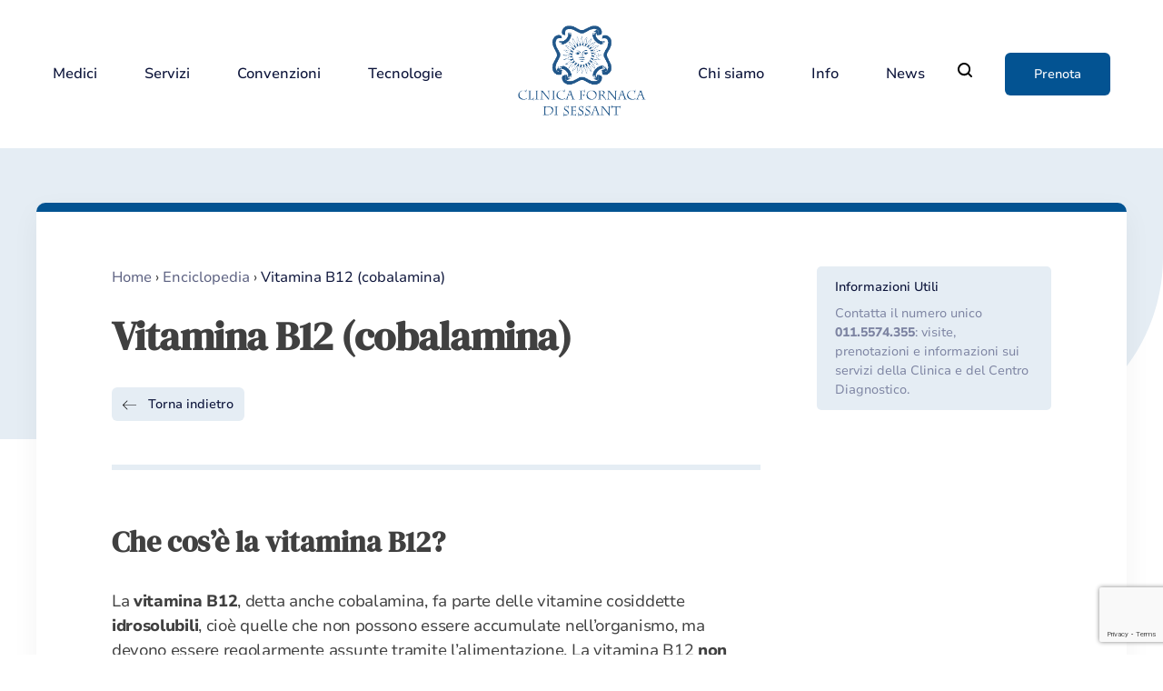

--- FILE ---
content_type: text/html; charset=utf-8
request_url: https://www.google.com/recaptcha/api2/anchor?ar=1&k=6LfugMgUAAAAADNgV0lW83c0Q8sEYeGPx9CrH0r6&co=aHR0cHM6Ly93d3cuY2xpbmljYWZvcm5hY2EuaXQ6NDQz&hl=en&v=N67nZn4AqZkNcbeMu4prBgzg&size=invisible&anchor-ms=20000&execute-ms=30000&cb=5ce0ti3bf3zz
body_size: 48794
content:
<!DOCTYPE HTML><html dir="ltr" lang="en"><head><meta http-equiv="Content-Type" content="text/html; charset=UTF-8">
<meta http-equiv="X-UA-Compatible" content="IE=edge">
<title>reCAPTCHA</title>
<style type="text/css">
/* cyrillic-ext */
@font-face {
  font-family: 'Roboto';
  font-style: normal;
  font-weight: 400;
  font-stretch: 100%;
  src: url(//fonts.gstatic.com/s/roboto/v48/KFO7CnqEu92Fr1ME7kSn66aGLdTylUAMa3GUBHMdazTgWw.woff2) format('woff2');
  unicode-range: U+0460-052F, U+1C80-1C8A, U+20B4, U+2DE0-2DFF, U+A640-A69F, U+FE2E-FE2F;
}
/* cyrillic */
@font-face {
  font-family: 'Roboto';
  font-style: normal;
  font-weight: 400;
  font-stretch: 100%;
  src: url(//fonts.gstatic.com/s/roboto/v48/KFO7CnqEu92Fr1ME7kSn66aGLdTylUAMa3iUBHMdazTgWw.woff2) format('woff2');
  unicode-range: U+0301, U+0400-045F, U+0490-0491, U+04B0-04B1, U+2116;
}
/* greek-ext */
@font-face {
  font-family: 'Roboto';
  font-style: normal;
  font-weight: 400;
  font-stretch: 100%;
  src: url(//fonts.gstatic.com/s/roboto/v48/KFO7CnqEu92Fr1ME7kSn66aGLdTylUAMa3CUBHMdazTgWw.woff2) format('woff2');
  unicode-range: U+1F00-1FFF;
}
/* greek */
@font-face {
  font-family: 'Roboto';
  font-style: normal;
  font-weight: 400;
  font-stretch: 100%;
  src: url(//fonts.gstatic.com/s/roboto/v48/KFO7CnqEu92Fr1ME7kSn66aGLdTylUAMa3-UBHMdazTgWw.woff2) format('woff2');
  unicode-range: U+0370-0377, U+037A-037F, U+0384-038A, U+038C, U+038E-03A1, U+03A3-03FF;
}
/* math */
@font-face {
  font-family: 'Roboto';
  font-style: normal;
  font-weight: 400;
  font-stretch: 100%;
  src: url(//fonts.gstatic.com/s/roboto/v48/KFO7CnqEu92Fr1ME7kSn66aGLdTylUAMawCUBHMdazTgWw.woff2) format('woff2');
  unicode-range: U+0302-0303, U+0305, U+0307-0308, U+0310, U+0312, U+0315, U+031A, U+0326-0327, U+032C, U+032F-0330, U+0332-0333, U+0338, U+033A, U+0346, U+034D, U+0391-03A1, U+03A3-03A9, U+03B1-03C9, U+03D1, U+03D5-03D6, U+03F0-03F1, U+03F4-03F5, U+2016-2017, U+2034-2038, U+203C, U+2040, U+2043, U+2047, U+2050, U+2057, U+205F, U+2070-2071, U+2074-208E, U+2090-209C, U+20D0-20DC, U+20E1, U+20E5-20EF, U+2100-2112, U+2114-2115, U+2117-2121, U+2123-214F, U+2190, U+2192, U+2194-21AE, U+21B0-21E5, U+21F1-21F2, U+21F4-2211, U+2213-2214, U+2216-22FF, U+2308-230B, U+2310, U+2319, U+231C-2321, U+2336-237A, U+237C, U+2395, U+239B-23B7, U+23D0, U+23DC-23E1, U+2474-2475, U+25AF, U+25B3, U+25B7, U+25BD, U+25C1, U+25CA, U+25CC, U+25FB, U+266D-266F, U+27C0-27FF, U+2900-2AFF, U+2B0E-2B11, U+2B30-2B4C, U+2BFE, U+3030, U+FF5B, U+FF5D, U+1D400-1D7FF, U+1EE00-1EEFF;
}
/* symbols */
@font-face {
  font-family: 'Roboto';
  font-style: normal;
  font-weight: 400;
  font-stretch: 100%;
  src: url(//fonts.gstatic.com/s/roboto/v48/KFO7CnqEu92Fr1ME7kSn66aGLdTylUAMaxKUBHMdazTgWw.woff2) format('woff2');
  unicode-range: U+0001-000C, U+000E-001F, U+007F-009F, U+20DD-20E0, U+20E2-20E4, U+2150-218F, U+2190, U+2192, U+2194-2199, U+21AF, U+21E6-21F0, U+21F3, U+2218-2219, U+2299, U+22C4-22C6, U+2300-243F, U+2440-244A, U+2460-24FF, U+25A0-27BF, U+2800-28FF, U+2921-2922, U+2981, U+29BF, U+29EB, U+2B00-2BFF, U+4DC0-4DFF, U+FFF9-FFFB, U+10140-1018E, U+10190-1019C, U+101A0, U+101D0-101FD, U+102E0-102FB, U+10E60-10E7E, U+1D2C0-1D2D3, U+1D2E0-1D37F, U+1F000-1F0FF, U+1F100-1F1AD, U+1F1E6-1F1FF, U+1F30D-1F30F, U+1F315, U+1F31C, U+1F31E, U+1F320-1F32C, U+1F336, U+1F378, U+1F37D, U+1F382, U+1F393-1F39F, U+1F3A7-1F3A8, U+1F3AC-1F3AF, U+1F3C2, U+1F3C4-1F3C6, U+1F3CA-1F3CE, U+1F3D4-1F3E0, U+1F3ED, U+1F3F1-1F3F3, U+1F3F5-1F3F7, U+1F408, U+1F415, U+1F41F, U+1F426, U+1F43F, U+1F441-1F442, U+1F444, U+1F446-1F449, U+1F44C-1F44E, U+1F453, U+1F46A, U+1F47D, U+1F4A3, U+1F4B0, U+1F4B3, U+1F4B9, U+1F4BB, U+1F4BF, U+1F4C8-1F4CB, U+1F4D6, U+1F4DA, U+1F4DF, U+1F4E3-1F4E6, U+1F4EA-1F4ED, U+1F4F7, U+1F4F9-1F4FB, U+1F4FD-1F4FE, U+1F503, U+1F507-1F50B, U+1F50D, U+1F512-1F513, U+1F53E-1F54A, U+1F54F-1F5FA, U+1F610, U+1F650-1F67F, U+1F687, U+1F68D, U+1F691, U+1F694, U+1F698, U+1F6AD, U+1F6B2, U+1F6B9-1F6BA, U+1F6BC, U+1F6C6-1F6CF, U+1F6D3-1F6D7, U+1F6E0-1F6EA, U+1F6F0-1F6F3, U+1F6F7-1F6FC, U+1F700-1F7FF, U+1F800-1F80B, U+1F810-1F847, U+1F850-1F859, U+1F860-1F887, U+1F890-1F8AD, U+1F8B0-1F8BB, U+1F8C0-1F8C1, U+1F900-1F90B, U+1F93B, U+1F946, U+1F984, U+1F996, U+1F9E9, U+1FA00-1FA6F, U+1FA70-1FA7C, U+1FA80-1FA89, U+1FA8F-1FAC6, U+1FACE-1FADC, U+1FADF-1FAE9, U+1FAF0-1FAF8, U+1FB00-1FBFF;
}
/* vietnamese */
@font-face {
  font-family: 'Roboto';
  font-style: normal;
  font-weight: 400;
  font-stretch: 100%;
  src: url(//fonts.gstatic.com/s/roboto/v48/KFO7CnqEu92Fr1ME7kSn66aGLdTylUAMa3OUBHMdazTgWw.woff2) format('woff2');
  unicode-range: U+0102-0103, U+0110-0111, U+0128-0129, U+0168-0169, U+01A0-01A1, U+01AF-01B0, U+0300-0301, U+0303-0304, U+0308-0309, U+0323, U+0329, U+1EA0-1EF9, U+20AB;
}
/* latin-ext */
@font-face {
  font-family: 'Roboto';
  font-style: normal;
  font-weight: 400;
  font-stretch: 100%;
  src: url(//fonts.gstatic.com/s/roboto/v48/KFO7CnqEu92Fr1ME7kSn66aGLdTylUAMa3KUBHMdazTgWw.woff2) format('woff2');
  unicode-range: U+0100-02BA, U+02BD-02C5, U+02C7-02CC, U+02CE-02D7, U+02DD-02FF, U+0304, U+0308, U+0329, U+1D00-1DBF, U+1E00-1E9F, U+1EF2-1EFF, U+2020, U+20A0-20AB, U+20AD-20C0, U+2113, U+2C60-2C7F, U+A720-A7FF;
}
/* latin */
@font-face {
  font-family: 'Roboto';
  font-style: normal;
  font-weight: 400;
  font-stretch: 100%;
  src: url(//fonts.gstatic.com/s/roboto/v48/KFO7CnqEu92Fr1ME7kSn66aGLdTylUAMa3yUBHMdazQ.woff2) format('woff2');
  unicode-range: U+0000-00FF, U+0131, U+0152-0153, U+02BB-02BC, U+02C6, U+02DA, U+02DC, U+0304, U+0308, U+0329, U+2000-206F, U+20AC, U+2122, U+2191, U+2193, U+2212, U+2215, U+FEFF, U+FFFD;
}
/* cyrillic-ext */
@font-face {
  font-family: 'Roboto';
  font-style: normal;
  font-weight: 500;
  font-stretch: 100%;
  src: url(//fonts.gstatic.com/s/roboto/v48/KFO7CnqEu92Fr1ME7kSn66aGLdTylUAMa3GUBHMdazTgWw.woff2) format('woff2');
  unicode-range: U+0460-052F, U+1C80-1C8A, U+20B4, U+2DE0-2DFF, U+A640-A69F, U+FE2E-FE2F;
}
/* cyrillic */
@font-face {
  font-family: 'Roboto';
  font-style: normal;
  font-weight: 500;
  font-stretch: 100%;
  src: url(//fonts.gstatic.com/s/roboto/v48/KFO7CnqEu92Fr1ME7kSn66aGLdTylUAMa3iUBHMdazTgWw.woff2) format('woff2');
  unicode-range: U+0301, U+0400-045F, U+0490-0491, U+04B0-04B1, U+2116;
}
/* greek-ext */
@font-face {
  font-family: 'Roboto';
  font-style: normal;
  font-weight: 500;
  font-stretch: 100%;
  src: url(//fonts.gstatic.com/s/roboto/v48/KFO7CnqEu92Fr1ME7kSn66aGLdTylUAMa3CUBHMdazTgWw.woff2) format('woff2');
  unicode-range: U+1F00-1FFF;
}
/* greek */
@font-face {
  font-family: 'Roboto';
  font-style: normal;
  font-weight: 500;
  font-stretch: 100%;
  src: url(//fonts.gstatic.com/s/roboto/v48/KFO7CnqEu92Fr1ME7kSn66aGLdTylUAMa3-UBHMdazTgWw.woff2) format('woff2');
  unicode-range: U+0370-0377, U+037A-037F, U+0384-038A, U+038C, U+038E-03A1, U+03A3-03FF;
}
/* math */
@font-face {
  font-family: 'Roboto';
  font-style: normal;
  font-weight: 500;
  font-stretch: 100%;
  src: url(//fonts.gstatic.com/s/roboto/v48/KFO7CnqEu92Fr1ME7kSn66aGLdTylUAMawCUBHMdazTgWw.woff2) format('woff2');
  unicode-range: U+0302-0303, U+0305, U+0307-0308, U+0310, U+0312, U+0315, U+031A, U+0326-0327, U+032C, U+032F-0330, U+0332-0333, U+0338, U+033A, U+0346, U+034D, U+0391-03A1, U+03A3-03A9, U+03B1-03C9, U+03D1, U+03D5-03D6, U+03F0-03F1, U+03F4-03F5, U+2016-2017, U+2034-2038, U+203C, U+2040, U+2043, U+2047, U+2050, U+2057, U+205F, U+2070-2071, U+2074-208E, U+2090-209C, U+20D0-20DC, U+20E1, U+20E5-20EF, U+2100-2112, U+2114-2115, U+2117-2121, U+2123-214F, U+2190, U+2192, U+2194-21AE, U+21B0-21E5, U+21F1-21F2, U+21F4-2211, U+2213-2214, U+2216-22FF, U+2308-230B, U+2310, U+2319, U+231C-2321, U+2336-237A, U+237C, U+2395, U+239B-23B7, U+23D0, U+23DC-23E1, U+2474-2475, U+25AF, U+25B3, U+25B7, U+25BD, U+25C1, U+25CA, U+25CC, U+25FB, U+266D-266F, U+27C0-27FF, U+2900-2AFF, U+2B0E-2B11, U+2B30-2B4C, U+2BFE, U+3030, U+FF5B, U+FF5D, U+1D400-1D7FF, U+1EE00-1EEFF;
}
/* symbols */
@font-face {
  font-family: 'Roboto';
  font-style: normal;
  font-weight: 500;
  font-stretch: 100%;
  src: url(//fonts.gstatic.com/s/roboto/v48/KFO7CnqEu92Fr1ME7kSn66aGLdTylUAMaxKUBHMdazTgWw.woff2) format('woff2');
  unicode-range: U+0001-000C, U+000E-001F, U+007F-009F, U+20DD-20E0, U+20E2-20E4, U+2150-218F, U+2190, U+2192, U+2194-2199, U+21AF, U+21E6-21F0, U+21F3, U+2218-2219, U+2299, U+22C4-22C6, U+2300-243F, U+2440-244A, U+2460-24FF, U+25A0-27BF, U+2800-28FF, U+2921-2922, U+2981, U+29BF, U+29EB, U+2B00-2BFF, U+4DC0-4DFF, U+FFF9-FFFB, U+10140-1018E, U+10190-1019C, U+101A0, U+101D0-101FD, U+102E0-102FB, U+10E60-10E7E, U+1D2C0-1D2D3, U+1D2E0-1D37F, U+1F000-1F0FF, U+1F100-1F1AD, U+1F1E6-1F1FF, U+1F30D-1F30F, U+1F315, U+1F31C, U+1F31E, U+1F320-1F32C, U+1F336, U+1F378, U+1F37D, U+1F382, U+1F393-1F39F, U+1F3A7-1F3A8, U+1F3AC-1F3AF, U+1F3C2, U+1F3C4-1F3C6, U+1F3CA-1F3CE, U+1F3D4-1F3E0, U+1F3ED, U+1F3F1-1F3F3, U+1F3F5-1F3F7, U+1F408, U+1F415, U+1F41F, U+1F426, U+1F43F, U+1F441-1F442, U+1F444, U+1F446-1F449, U+1F44C-1F44E, U+1F453, U+1F46A, U+1F47D, U+1F4A3, U+1F4B0, U+1F4B3, U+1F4B9, U+1F4BB, U+1F4BF, U+1F4C8-1F4CB, U+1F4D6, U+1F4DA, U+1F4DF, U+1F4E3-1F4E6, U+1F4EA-1F4ED, U+1F4F7, U+1F4F9-1F4FB, U+1F4FD-1F4FE, U+1F503, U+1F507-1F50B, U+1F50D, U+1F512-1F513, U+1F53E-1F54A, U+1F54F-1F5FA, U+1F610, U+1F650-1F67F, U+1F687, U+1F68D, U+1F691, U+1F694, U+1F698, U+1F6AD, U+1F6B2, U+1F6B9-1F6BA, U+1F6BC, U+1F6C6-1F6CF, U+1F6D3-1F6D7, U+1F6E0-1F6EA, U+1F6F0-1F6F3, U+1F6F7-1F6FC, U+1F700-1F7FF, U+1F800-1F80B, U+1F810-1F847, U+1F850-1F859, U+1F860-1F887, U+1F890-1F8AD, U+1F8B0-1F8BB, U+1F8C0-1F8C1, U+1F900-1F90B, U+1F93B, U+1F946, U+1F984, U+1F996, U+1F9E9, U+1FA00-1FA6F, U+1FA70-1FA7C, U+1FA80-1FA89, U+1FA8F-1FAC6, U+1FACE-1FADC, U+1FADF-1FAE9, U+1FAF0-1FAF8, U+1FB00-1FBFF;
}
/* vietnamese */
@font-face {
  font-family: 'Roboto';
  font-style: normal;
  font-weight: 500;
  font-stretch: 100%;
  src: url(//fonts.gstatic.com/s/roboto/v48/KFO7CnqEu92Fr1ME7kSn66aGLdTylUAMa3OUBHMdazTgWw.woff2) format('woff2');
  unicode-range: U+0102-0103, U+0110-0111, U+0128-0129, U+0168-0169, U+01A0-01A1, U+01AF-01B0, U+0300-0301, U+0303-0304, U+0308-0309, U+0323, U+0329, U+1EA0-1EF9, U+20AB;
}
/* latin-ext */
@font-face {
  font-family: 'Roboto';
  font-style: normal;
  font-weight: 500;
  font-stretch: 100%;
  src: url(//fonts.gstatic.com/s/roboto/v48/KFO7CnqEu92Fr1ME7kSn66aGLdTylUAMa3KUBHMdazTgWw.woff2) format('woff2');
  unicode-range: U+0100-02BA, U+02BD-02C5, U+02C7-02CC, U+02CE-02D7, U+02DD-02FF, U+0304, U+0308, U+0329, U+1D00-1DBF, U+1E00-1E9F, U+1EF2-1EFF, U+2020, U+20A0-20AB, U+20AD-20C0, U+2113, U+2C60-2C7F, U+A720-A7FF;
}
/* latin */
@font-face {
  font-family: 'Roboto';
  font-style: normal;
  font-weight: 500;
  font-stretch: 100%;
  src: url(//fonts.gstatic.com/s/roboto/v48/KFO7CnqEu92Fr1ME7kSn66aGLdTylUAMa3yUBHMdazQ.woff2) format('woff2');
  unicode-range: U+0000-00FF, U+0131, U+0152-0153, U+02BB-02BC, U+02C6, U+02DA, U+02DC, U+0304, U+0308, U+0329, U+2000-206F, U+20AC, U+2122, U+2191, U+2193, U+2212, U+2215, U+FEFF, U+FFFD;
}
/* cyrillic-ext */
@font-face {
  font-family: 'Roboto';
  font-style: normal;
  font-weight: 900;
  font-stretch: 100%;
  src: url(//fonts.gstatic.com/s/roboto/v48/KFO7CnqEu92Fr1ME7kSn66aGLdTylUAMa3GUBHMdazTgWw.woff2) format('woff2');
  unicode-range: U+0460-052F, U+1C80-1C8A, U+20B4, U+2DE0-2DFF, U+A640-A69F, U+FE2E-FE2F;
}
/* cyrillic */
@font-face {
  font-family: 'Roboto';
  font-style: normal;
  font-weight: 900;
  font-stretch: 100%;
  src: url(//fonts.gstatic.com/s/roboto/v48/KFO7CnqEu92Fr1ME7kSn66aGLdTylUAMa3iUBHMdazTgWw.woff2) format('woff2');
  unicode-range: U+0301, U+0400-045F, U+0490-0491, U+04B0-04B1, U+2116;
}
/* greek-ext */
@font-face {
  font-family: 'Roboto';
  font-style: normal;
  font-weight: 900;
  font-stretch: 100%;
  src: url(//fonts.gstatic.com/s/roboto/v48/KFO7CnqEu92Fr1ME7kSn66aGLdTylUAMa3CUBHMdazTgWw.woff2) format('woff2');
  unicode-range: U+1F00-1FFF;
}
/* greek */
@font-face {
  font-family: 'Roboto';
  font-style: normal;
  font-weight: 900;
  font-stretch: 100%;
  src: url(//fonts.gstatic.com/s/roboto/v48/KFO7CnqEu92Fr1ME7kSn66aGLdTylUAMa3-UBHMdazTgWw.woff2) format('woff2');
  unicode-range: U+0370-0377, U+037A-037F, U+0384-038A, U+038C, U+038E-03A1, U+03A3-03FF;
}
/* math */
@font-face {
  font-family: 'Roboto';
  font-style: normal;
  font-weight: 900;
  font-stretch: 100%;
  src: url(//fonts.gstatic.com/s/roboto/v48/KFO7CnqEu92Fr1ME7kSn66aGLdTylUAMawCUBHMdazTgWw.woff2) format('woff2');
  unicode-range: U+0302-0303, U+0305, U+0307-0308, U+0310, U+0312, U+0315, U+031A, U+0326-0327, U+032C, U+032F-0330, U+0332-0333, U+0338, U+033A, U+0346, U+034D, U+0391-03A1, U+03A3-03A9, U+03B1-03C9, U+03D1, U+03D5-03D6, U+03F0-03F1, U+03F4-03F5, U+2016-2017, U+2034-2038, U+203C, U+2040, U+2043, U+2047, U+2050, U+2057, U+205F, U+2070-2071, U+2074-208E, U+2090-209C, U+20D0-20DC, U+20E1, U+20E5-20EF, U+2100-2112, U+2114-2115, U+2117-2121, U+2123-214F, U+2190, U+2192, U+2194-21AE, U+21B0-21E5, U+21F1-21F2, U+21F4-2211, U+2213-2214, U+2216-22FF, U+2308-230B, U+2310, U+2319, U+231C-2321, U+2336-237A, U+237C, U+2395, U+239B-23B7, U+23D0, U+23DC-23E1, U+2474-2475, U+25AF, U+25B3, U+25B7, U+25BD, U+25C1, U+25CA, U+25CC, U+25FB, U+266D-266F, U+27C0-27FF, U+2900-2AFF, U+2B0E-2B11, U+2B30-2B4C, U+2BFE, U+3030, U+FF5B, U+FF5D, U+1D400-1D7FF, U+1EE00-1EEFF;
}
/* symbols */
@font-face {
  font-family: 'Roboto';
  font-style: normal;
  font-weight: 900;
  font-stretch: 100%;
  src: url(//fonts.gstatic.com/s/roboto/v48/KFO7CnqEu92Fr1ME7kSn66aGLdTylUAMaxKUBHMdazTgWw.woff2) format('woff2');
  unicode-range: U+0001-000C, U+000E-001F, U+007F-009F, U+20DD-20E0, U+20E2-20E4, U+2150-218F, U+2190, U+2192, U+2194-2199, U+21AF, U+21E6-21F0, U+21F3, U+2218-2219, U+2299, U+22C4-22C6, U+2300-243F, U+2440-244A, U+2460-24FF, U+25A0-27BF, U+2800-28FF, U+2921-2922, U+2981, U+29BF, U+29EB, U+2B00-2BFF, U+4DC0-4DFF, U+FFF9-FFFB, U+10140-1018E, U+10190-1019C, U+101A0, U+101D0-101FD, U+102E0-102FB, U+10E60-10E7E, U+1D2C0-1D2D3, U+1D2E0-1D37F, U+1F000-1F0FF, U+1F100-1F1AD, U+1F1E6-1F1FF, U+1F30D-1F30F, U+1F315, U+1F31C, U+1F31E, U+1F320-1F32C, U+1F336, U+1F378, U+1F37D, U+1F382, U+1F393-1F39F, U+1F3A7-1F3A8, U+1F3AC-1F3AF, U+1F3C2, U+1F3C4-1F3C6, U+1F3CA-1F3CE, U+1F3D4-1F3E0, U+1F3ED, U+1F3F1-1F3F3, U+1F3F5-1F3F7, U+1F408, U+1F415, U+1F41F, U+1F426, U+1F43F, U+1F441-1F442, U+1F444, U+1F446-1F449, U+1F44C-1F44E, U+1F453, U+1F46A, U+1F47D, U+1F4A3, U+1F4B0, U+1F4B3, U+1F4B9, U+1F4BB, U+1F4BF, U+1F4C8-1F4CB, U+1F4D6, U+1F4DA, U+1F4DF, U+1F4E3-1F4E6, U+1F4EA-1F4ED, U+1F4F7, U+1F4F9-1F4FB, U+1F4FD-1F4FE, U+1F503, U+1F507-1F50B, U+1F50D, U+1F512-1F513, U+1F53E-1F54A, U+1F54F-1F5FA, U+1F610, U+1F650-1F67F, U+1F687, U+1F68D, U+1F691, U+1F694, U+1F698, U+1F6AD, U+1F6B2, U+1F6B9-1F6BA, U+1F6BC, U+1F6C6-1F6CF, U+1F6D3-1F6D7, U+1F6E0-1F6EA, U+1F6F0-1F6F3, U+1F6F7-1F6FC, U+1F700-1F7FF, U+1F800-1F80B, U+1F810-1F847, U+1F850-1F859, U+1F860-1F887, U+1F890-1F8AD, U+1F8B0-1F8BB, U+1F8C0-1F8C1, U+1F900-1F90B, U+1F93B, U+1F946, U+1F984, U+1F996, U+1F9E9, U+1FA00-1FA6F, U+1FA70-1FA7C, U+1FA80-1FA89, U+1FA8F-1FAC6, U+1FACE-1FADC, U+1FADF-1FAE9, U+1FAF0-1FAF8, U+1FB00-1FBFF;
}
/* vietnamese */
@font-face {
  font-family: 'Roboto';
  font-style: normal;
  font-weight: 900;
  font-stretch: 100%;
  src: url(//fonts.gstatic.com/s/roboto/v48/KFO7CnqEu92Fr1ME7kSn66aGLdTylUAMa3OUBHMdazTgWw.woff2) format('woff2');
  unicode-range: U+0102-0103, U+0110-0111, U+0128-0129, U+0168-0169, U+01A0-01A1, U+01AF-01B0, U+0300-0301, U+0303-0304, U+0308-0309, U+0323, U+0329, U+1EA0-1EF9, U+20AB;
}
/* latin-ext */
@font-face {
  font-family: 'Roboto';
  font-style: normal;
  font-weight: 900;
  font-stretch: 100%;
  src: url(//fonts.gstatic.com/s/roboto/v48/KFO7CnqEu92Fr1ME7kSn66aGLdTylUAMa3KUBHMdazTgWw.woff2) format('woff2');
  unicode-range: U+0100-02BA, U+02BD-02C5, U+02C7-02CC, U+02CE-02D7, U+02DD-02FF, U+0304, U+0308, U+0329, U+1D00-1DBF, U+1E00-1E9F, U+1EF2-1EFF, U+2020, U+20A0-20AB, U+20AD-20C0, U+2113, U+2C60-2C7F, U+A720-A7FF;
}
/* latin */
@font-face {
  font-family: 'Roboto';
  font-style: normal;
  font-weight: 900;
  font-stretch: 100%;
  src: url(//fonts.gstatic.com/s/roboto/v48/KFO7CnqEu92Fr1ME7kSn66aGLdTylUAMa3yUBHMdazQ.woff2) format('woff2');
  unicode-range: U+0000-00FF, U+0131, U+0152-0153, U+02BB-02BC, U+02C6, U+02DA, U+02DC, U+0304, U+0308, U+0329, U+2000-206F, U+20AC, U+2122, U+2191, U+2193, U+2212, U+2215, U+FEFF, U+FFFD;
}

</style>
<link rel="stylesheet" type="text/css" href="https://www.gstatic.com/recaptcha/releases/N67nZn4AqZkNcbeMu4prBgzg/styles__ltr.css">
<script nonce="Qh55rXfoRD04b5obSlY2bg" type="text/javascript">window['__recaptcha_api'] = 'https://www.google.com/recaptcha/api2/';</script>
<script type="text/javascript" src="https://www.gstatic.com/recaptcha/releases/N67nZn4AqZkNcbeMu4prBgzg/recaptcha__en.js" nonce="Qh55rXfoRD04b5obSlY2bg">
      
    </script></head>
<body><div id="rc-anchor-alert" class="rc-anchor-alert"></div>
<input type="hidden" id="recaptcha-token" value="[base64]">
<script type="text/javascript" nonce="Qh55rXfoRD04b5obSlY2bg">
      recaptcha.anchor.Main.init("[\x22ainput\x22,[\x22bgdata\x22,\x22\x22,\[base64]/[base64]/[base64]/[base64]/[base64]/UltsKytdPUU6KEU8MjA0OD9SW2wrK109RT4+NnwxOTI6KChFJjY0NTEyKT09NTUyOTYmJk0rMTxjLmxlbmd0aCYmKGMuY2hhckNvZGVBdChNKzEpJjY0NTEyKT09NTYzMjA/[base64]/[base64]/[base64]/[base64]/[base64]/[base64]/[base64]\x22,\[base64]\x22,\[base64]/woFLRw8CwoHDsGzCsyp5ecKScsKGwqDCicOIw7IYwoLCk8Kmw4kbQiZdESZZwoVTw47DpcOpfMKEOSfCjcKFwqnDjsObLMOET8OeFMKhesK8aAPDvhjCqyjDgE3CksO7HwzDhm/DhcK9w4ETwoLDiQNPwpXDsMOXVMK/flF4eE0nw7plU8KNwqvDnGVTHMKZwoAjw4kyDXzCg2dfe0IBADvCjlFXahnDizDDk2dCw5/DnWJFw4jCv8KwU2VFwrfCmMKow5FFw7l9w7RWesOnwqzCiRbDmlfCrUVdw6TDt0rDl8Ktwr8Ewrk/[base64]/Yy04amLDiizClMKyFS3CrAQ8F8KrJVzDq8OdJWPDq8OJQcO6EBguw5fDoMOidQrCkMOqf3vDrVs1wr9LwrpjwqA+wp4jwq8fe3zDjnPDuMODPw0IMDzCqsKowrkTNUPCvcODUB3CuQrDscKOI8KGI8K0CMO2w6lUwqvDt2bCkhzDkBg/[base64]/Co8Otw6vDkRXChsOSUQtzCSnDr8KcwrAKw7QTworDtml2T8K6HcKgMS7CmVwLwqXDr8OYwp4twpRqWsKQw7tvw7MIwqcGQcKVw7nDjsK2BsKuIE/CpDBIwpHChjLDgcKdw5knTsKNw57DgDkfPHHDhwFMD2TDkmNEw7fCqsKFw5RjZGw/KMO/wqrCnMOnb8K1w696wowRS8Ouwr45ZcKeM2ZrAVVDwqDCn8O3w7fCtcOUCTAXwqwNCcKfRR/CiFLCtcKJwpMwPW0MwqNWw4ImPMOPC8OPw44/UHhtdSTCicKEWMOUeMKHUsOlw4sIwpU9w5fCv8KJw44+GTXCjcKPw5k8Im/CusOcw7bCqcKxw4ddwpdmdm/DgSrChzXCu8Opw4nCoQAkasKCwrDDilBdB2jCsictwoZILMK6QAVXY0DDmV51w7t1wo/DhCPDs2QjwpdyIHPCgiXCksOCwpRWXWDDusKqwp3CksOPw7gDdcOXUhXDssOzNw5Xw40PcAVVGsOeMMKhM1zDviwRY2vCml1uw7JyZmvCgcOQAsOAwp3DuzPCssOgw5bCl8KwOzsywp7Cn8Kdwo9/wpBdKsK0PsOHQsOhw6JfworDvUDCnsKxBk/CujLCr8KUZx7DvsK3RMO0w7HCmsOJwrMiwoNeYXrCvcONZxAYwpbDilbCimPDk0wIEilhwpjDuU1jd2zDkmvDhcOHcxBRw5t4NSwSacKJe8ODJH/Cm0LDisKyw4ocwoJWWWhow4IgwrjCqV7ChWAdBsOJJHE5woRAesK0asOnw6jDqwh2wqxTw6HCrVXCjk7DlcOgZ0HDknrCt1lowrkaXwrCkcONwql8B8O7w5zDlWnCvkvCgwNpXsO1acO/UcO2AmQPXnhowp9xwpXDti5yBMOOwpPDtsKuwpA2ccOQL8K4w64Tw4o7BMKYwoXCnFHCumbDtMO8eQ/[base64]/[base64]/CmhgzwrhXOgTDkyLDmcORw4DCv0TDnSnDhwcnKcKSw4XDicKGw43Cinx6w7zDk8O6SgvCrcO5w5DClMOSdhQrwoLChVNUP1ENw4PDrMOSw4zCkEBTCCnCmkbDjcKBLMOePVhywrDDnsO/[base64]/wrlHw5fDmcKrw7UTw7PCqsKXVgABwpo/[base64]/w4NDwq46w7fDk2DCtMOswo7Cp0/DrMOmB2Qhwr87w4RxcMK3wrI5RMK4w5LDjiTDnHHDtiYEw6J0wojDkhTDkcOTVMOawrTCpsK+w6sPMCPDjAoAwqR0wpBYwqlqw6ItCsKqHCvClsOSw5zDrcO+SGFqwpRSXgVpw4jDoSLDgns3RsO0ClzDv3LDjcKMw4zDtAkOw4XCgMKIw60yasK/[base64]/Co8OyGMKjwo3Crzk6Mi91cMKbwohgYgkCwqhab8KVw4HCmMOXNQ3Dj8OvYsKRGcK4IlcQwoXCqMKpb0rCi8KNKn/Cn8K4esKPwq4/ahXCq8KmwrDDv8O1dMKTw5k0w754UQkxNXxpw7nCucOgY15lN8Ofw57CksOKwoU4wozDtGYwJMOpw49SNUXDo8Ouw7PDo2zCpR/DrcKWwqRiWztfw7M0w5XDsMKDw5FHwrLDjzM6wpDDnMOtJ1hSwpk0wrQww7YWw7wNdcOPwo5seT9kRgzCqVhFKVQ5wozCqml/[base64]/CrjBtwq9ZL2bDkxQgw4IIYQtDQ3bCtMKxwrrDvMOkfS1Swr3CqEsMc8OyHgtRw4FywrvClkHCuknDlkzCp8O/wrAJw7kMwqDCgMO+YsOzej/CtcKLwqkDw5tHw7dIw61iw7AvwoJiw6Qta3JJw7gsHWNJRBvCsjkQw7nDs8Okw6rCmMOFF8O4bcOxwrBWwoZkLlrCjjkSblEAwpLDpi4dw6TDtcKww6wvUjpawozCr8KMTXbDmMKRIsK7FAjDh0U0fBzDrcO7MkFUMsKZPzDCsMKnNsOQJi/[base64]/wonDkcOWw58Dw6TCksOJfEvDkmFuwq7DrHpVUcK5wpdYwovCuwPCmEBHUGUkw57DrcOCw4R0wpsmw47ChsKUHinDoMKewoo/wrUHEcOFcyDCncOVwpTCqMOdwo/[base64]/ChC7CjkPDqH4eC8KzIsKewoLCqTbDj1DDi8KVZDTDqMKnfsOgwoTDpMOjCMOZIsOzw7MUPkRzw4LDlGLChsOlw5vCkz/[base64]/aWPCt8Kuw4QvwqNbOwkCw4TDq8KTD8K1RzjCvcOCw4XChMKow5bDp8K8wrzDv3rDu8KIwoYZwoXDlMOgFUfDtSNTa8O/wrHDkcO2w5kZw6JaDcOLwqUBRsOjasOLwo7DhT4zwoLDn8O+S8OEwqA0WwAMwq4pwqrCpcOtwqrCpRDCs8O7b0fDjcOvwo3DqWUZw5dPwp1PUMKZw7M1wrvCu18UGRRswo/DgWXCp3IZw4EWwo3Dh8KmIMKdwoMNw6JoUcOjw4Zvwr0Qw67DvVPCt8Kgwo1XMAh0w4R0Ay/[base64]/CkUjDtH/CrMKvRXlXwpowdWDCmgvDghLChcKdEzBxw4fCvxHCjcO3wqTDgMOTCXgqbcObw4nCmRzCtMOWHEFjwqMywp/DpQDDkgpKV8OUw5nDt8K8JwHDocOBci/DkMKQEADCvsKaTFvCvTgRacOsGcONwofCjsOfwoHCuE/[base64]/DixkjKcOfwr7DqjLCmDTCiTLCjcOBwp0bGiXDnFPDt8KOZsOdw5Yzw6EQw6bCgsOUwoVwcCHDkEx6WnsKwqjDm8K3VsOJwr/ChRt8wqsnHjPDlsOfUsOKHcKmeMKvw4bCnit3wr/CqMKSwpJDwpTCgW3Dr8K3csOaw5VowrrCtyrCnWJ3WhPCgMKnwoZUUmfCl2DDh8KFJULDuAYLPCzDkjrDgsOTw7IcRyljV8Kqw5zCoW4BwonCtMObwqkCwrVJw6cywpoEaMKvwrvCnMO4w4cJHFd2WcONLG3CrMKUEMK/w5sJw4sqw5lXGk17wqfDssOvw6fCsgklwoFaw4Rew6cRw4rDrmjCiSLDiMKlTibCqcOIdVPCssKvMWXCtsO9b2dvQnJqwoXDsBAZwrosw5dxw74tw7BLYwvCpXgQNcOMwrrCjMOpW8KfajzDhAMLw4EowrjCkMOWVBh/w7TDjcOvD2zDscOUw67CsGrClsKNwrkzasOIw4NoVRrDmMKvwqrDhTnCugzDncOxA3vCoMOQdlDDmcKQw4wWwrTChhB4wrDCgVDDowHCh8Oew6bDuWshw6XCucOAwqrDnnnCmcKqw7/DssO/XMK6BiYMNMOLXEhxPHJxw51Zw6jCqADDmVbDmcOVPSjDjDjCtsOGJMKNwpHCkMO3w4oQw4PDtU7CpkApSGsxw7nDjxLDpMK8w47CqsK2ScKtw7IYAl5EwrooBxhrDiFyIsOwIRXDtMKWalAZwo4WworDvsKdSsOhUTbClT5+w6wOcX/CsHoFeMO/woHDtUTCj3NQXMOTUgZiwonDlVE/w5g2EcKfwqfChsOII8OTw5nCvGrDkkZlw4x1wrzDi8KswrNKWMKkw6jDgcONw65oJsKNcsOyM1PClCDCtMKgw5xGS8OIGcOpw7QPBcOew4vDjnsLw6fDigPCkBogOAp5wrEbbMKaw6/DggjCisKtwozDqVUaPMO7HsKlSTTCpj/CjC9pWSHDqQ1JMMOuUC7DisOxw45KLAbDk2/Dq3jDh8KvFsKIZcK7w4bDgsKFwr50MlRYwqrCt8OcCMOGLh56w5kdw6HCiy8kw6HChcK7w77CpcK0w4EsCVMtF8OjYcKew67Cr8KwDQbDoMKNw60AccKlwrhVw68ew5jChMORI8KUAmVnZsKUND/DlcKdMj9awoQXwqpEWsONTcKvWRdWw5czw6fDl8K0eyzDhsKTwqTDvFYuDMKaUEwxLMOmFzTCkMKhc8KBf8KCAX/CrhHCg8OiSns4FCp0wqc9d3FEw7bCnlLDpzHDk1fDhgVuDMOHOSsuw5p3w5LDpcKawpbCn8KqTSwIw5XDpjQLw6IYYWZrEhnDmjvCqjrDrMO2wrcpwoXDqcORwqAdOCkOCcO/w5vCj3DDsVDCvsOfZcK7wo/CkyTCm8KUD8Kyw6lLMh19fcOrwq9wCB/Du8OAP8Kaw47DkHM3UArCsiZvwowfw6vDiyrCvyEVwoXDlcK6w4Q7w7TCuXQzeMOzTW8ywrdATsKUUCDChMKIXAXDmVgkwptCZ8K4YMOIw7l5MsKiTyTDoX5XwrkFwpVIUzwXccKqdMKNwpdMYcKHTcO5OWIowq/Doh/Dg8KKwphrDnknThQew4bDtsObw4nDnsOIRX/Do0E/[base64]/DmCB/dsKBAsKHwqUEwo/DusO7KcKWQwzDisK/w7HCoMKGwo89DsKFw4bDqRYuRsOfwp42D2JwcsKFwqF2P01zwocDw4ExwrnDnMKBw7NFw5d4w6jCtixYasKYwqXDiMOXw7HDnxHCl8KKOUwXw5o/K8Kkw6hRLE7CvE3CvWU6wrrDonrDgFHCjMKzc8OWwqB9wrfCsVXDrjzDmsO/BirCosKzRsODw5zCmWtxFizChcOtMgPCukgywr7CocKtU2PChMOxwoIGw7Q2PMKnMcO3eHvCgFfChCcQw61ef3zCscKXw4rCusO2w77Cn8Ofwp8lwrNtwpvCtsKzwofDm8O7woUOw7XCghPCjU5aw5LDqMKHw6rDh8K1wqvCiMKqBU/[base64]/w7gyw4HCmMObw5s3w6J8AURiwq92SMONWsK1MsK9wpQqw5M/w4bCkx/DhsKiY8Kgw5DCn8KAw7hkFDPDrDPCvcKtwovDvytCbmN/wqdIIsKrw755fsO2wolKwp5nDMOWD1AfwqXDqMK8c8O2w7ZEOhfCqw/DlBjCpGJeaFXCri3DgsKRMgUew6Fhwr3CvWlLQAEtQMKqNwfCsMKlPsO+w5E0YsOSwooFw5rDvsOzw6c7w74bw6MjX8KrwrA0JBjCiTtAwrhhw7rCosO3Zh01b8OVTRzDjnDDjipqDS4vwp9/w5vChi3DihXDvV9ewrLCsFzDvW15wpUSwpbClyjDisKKw5c4EBYtDcKFwpXCisOSw7fCjMO2woLCpGwHc8OMw5xSw7XDt8KcdkMmwovDqU54XcKTw7zCo8KZAcO/wq81OMOfCMKPTEZYw5YkCsOrw7zDm1HCosKKbAURch4Lw7fCgToKwrTDvTAMWMKcwotBScOXw6bDj07DmcOxw7XDt3RFMzLDtcKSaUPDhk5RemTChsOdw5DCnMOjwovDuwPDg8KxdQbCuMK7w4lJw4HDqz1ywpoTQsK9UMK6w6/DhcKYcx5tw7nDuVVPViQhZcKiwpsQXsKfwqnDmk/DowQvbMOkNETCt8OzwrTCtcKpwq/DiBgGfyJxWC1RRcK+w5ReU2bDicKfBsKcZjvCi0zCvDnCi8O1w43CpS3DhcKkwr3CqMODTsOIIcOIKUHCtkM6ZsKiw6jDqsKywoDDmsKrw4J9woVbw5vDhcKZZMKswpLDmWjCh8KZPXnCgMOiwrA/Ph3CrsKCDcOuHcK7w4bCocKtRj7CvnbCnsKjw5IpwrZyw49mUEs5BDd+wprCtDzDkBhCbDROwo4HZxQvMcOGI3F9w7MpVAI2wqhrW8OPdMKiXDHDikfDusOJw6PCs2XCjMOrMToFBEHCs8KKw7HDsMKAfsORPcOww43CqknDisKxDEfCiMKFG8O/worDrMOUXiTCuzDDoVvDtsOSU8OaacOOfcOIw5QxM8OLwqXCgsOtfRPClyQtwrTDjww9w5ZKw7HDjsK/w7cnDcKswpnDvWLDtWXDlsKmNkthW8OBw5/[base64]/McO6LTBaw7XDunfDsw3DnEEsQcKiw70BdcKJwokxw43DqMOWNn/DkcKhRXzDvEHCtsOAL8Oqw4rCjR41wq3Ch8O/w7XDgcK0w7vComUzF8OcL0xTw5LCjsK9wrrDh8O+wp/DksKFwqJww4JCbMKaw4LCjiURYF4uw6A+UcKkw4PClcOew5AswqXCl8OrfsOrwo/CrcOfQmPDhMKGwqMBw5Arw453e2kPwqdGFUoCN8KUUHXDrXohJn4WwojCm8OAacK7bMOYw6UNw7Fmw6LCosKLwrLCtMKVNgDDrl/DgitMcRXCucOiwq4+SzZnw77ChVtZwp/CjMK3DcOkwoM9wrZcwqx7wq5RwqDDvEfCilLDiDHDnQXCqA5KMcOaLMKGc0bDjTjDkB9+DcK/[base64]/[base64]/GMKXwovDiDNXB8K0w5FDeMKlY8K2ScK3UlJoMcKMV8OheUN5eF1Kw6pSw6nDtGgnR8KtKVIpwoctM17DtETDscO0wphxwo3CnMKmw5zDjkbCuxkZwrotO8OAw6Zkw5HDocOsNMKjw4DCuxskw78LNcKPw6kBZX0xw7PDpcKaCcOIw6cDaA7CssOITMKvw73CjMOnw4V/[base64]/Dm3dVODV7d3LDgCDDpMOVw7sGwpfCicOLWcKDw5wqw6DCj1nDjwvDiQx2Tl5iGMOWG0dQwo3Ct3lGPMKXw61RZ2DDmX9Dw6pDw7JlA3/Dt3sCw4XDkcKwwrBcPcKqwpglXD3DjSp+Z3x2wrrDqMKWd3MUw7zDgMKtw5/Cj8KnEMKXw4vDkMOWw59bw4PClcOsw6UcwpzDpcOjw7vCgy9PwrPDrw/[base64]/U3MBw6rDiMOGJDY2KknCisKNwo7CqArDgzvCmcK+LmvDtMOzw5zDtQo4RsKVw7MjVy4bcsOkw4fCl0zDo3FLw5BUesKbEjhDw7rDhcOuT3EEZ1fDscKIKSXDlwrCm8OCbsOgQDg/wpxVBcKEwo3ClGxCMcOSZMKcGlrCrMOYwqhcw6HDu1TDu8KswpMfTQ4XwpfDqMKxwpdSw5RuZ8OmRDxLwr7Dq8ONHn/DkQTCgSxhHMOlw7RSPcOYfk0qw6DDjiU1b8K1aMKbw6XChsOkTsK4wobDvRXDvsO4OXw2dRY1C1PDnTvDi8KKNcK9P8OaFU7DimQuTAowGMOYwqgLw7LDoFdRBks6BsOdwqVLbGZfVhVsw5FQwrksMXJGD8Kmw6cJwqMrWkJSCHBwAxvCv8O3YH9Jwp/CocK2J8KsI3bDuA3ChjodeQLDicKkcsK5UMKawonDi0fCjjh8w4bDkQ3ChcKxwqEUcMObw7wXw6Nqwp3DhMO8w4HDtcKtAcKrLVIHNcKlAVxYOsKlw7LDhxHCksObwqPDjMO8Cz/Dqi03X8OSMwjCscOeE8KabUbCvMOPe8OWGMKEwrrDuQInw50pwrXDm8Ohwo5ZfBnDtMOdw5kELE9Rw7dpGcOuBwbDn8K/THpDw6/CoHQ8bsOGXEvDksOVw4fCuTnCtG7DtcKhwqPCpmBXFsK+PkHDjWLCmsKUwogrwo3DnMKFw6oFLizDiSYBw70ICMO7enFAUsKqwr1TTcOow6LDgcOALn7Cv8Khw5zCiz3Di8KYw5zDnsK9woISwpphU0pgw6zCpQdrK8Kww7/CucK0WMOew7jDpcKGwrAVYXxkDsKlFMKEwqEzO8KMGMOhD8OQw63DtUfCoFDDq8KLwrnCssKiw75MQMOcw5PDowIuXwTCjSJnw6JswoYOwr7CoGjCh8OXwprDtH9vwoTCnsKqfh/[base64]/CpsKBwr/[base64]/[base64]/DnMKHSkcZwoxQwr3CrWjDq8Oaw7PCoMKnwrTDisK0wqxgScKIGHRHwrkAdlxAw5U2wpbCh8OAw6FPEcKtNMOzL8KcD2fCgEvDtz8ow4/[base64]/UsOAVWQywogcOSELTsOAUigTWcOxAcODw43Ck8KjXmTCh8KLaANOf2JXwrbCqC/DknzDiV44dcKMAS/[base64]/wpJ8wovCoT/[base64]/FMKiUsOGEmnDrsK9w6BMB1ZtYwrCgwXDgMKUNljDmAdpw5DCqA7DkjXCjcOpJHTDiljCqsO8aUMmwokEw7FAf8O1egRkw4/DvWjDgMKHCkzCgnrClytUwpXDgErDjcOTwo3CvDRrFMKmE8KHw5ZqVsKQw4EbT8K3wonCuSVZRCd5KFPDrA86wrpDYXYvKRIUw7g6w6nDshR2Y8Oqch/Ciw3DiF3DtcKmK8K+wqBxSDkiwpQIR18VecO4c0sPwpbDpQJIwp5PZcKvHyM0D8Onw7fDrsOEwpfChMO9Z8OPwpwoScKYw6nDlMOGwrjDvWMhdxTDtEcLwpPCvWLDqywPwqkrFsODwozDi8O4w6XCoMO+KUTDogw/w4TDs8OBDcOFw50Lw6nDu1PCngPDi1vDkWxBFMKPbVrDinB3wovDvSMZwqx9wpgpEx/Cg8O9SMKBDsKKbMONP8KRdMO/dhZ+HsKZbcOOR2dew5bCnVDCk2vCvmLCkk7CgT47w6goYcOhRntSwpTDrCt/OUfChl92wobCjWXDkMKfw6DCvksJw5TDuV8jwoLCuMONwqPDpsKwaGzCn8KsFhEGwoMxwqlswozDsGjCtAnDhnlGecKkw4UvcMOJwoovSUTDpMOhNQhWesKCw7TDhibCsiQVFSwow7DDrMKLUcOuw5M1wqh6wrxYw7EmfsKKw5bDmcOPNC/[base64]/[base64]/JEVjw4ALw5bDjXN7w68VfmbCpSw+w4HDsBXDvjDDtsKObiTDs8OSwpzDusOCwrAwHgYxw4M9C8OYa8OSJWrCmsK5w7TCoMO0NMObw6YRDcOYwqHCosK1w7cwMsKJXsKCDx/DuMKUwrcuw5REwqfDhQLCjMOCw6fDvFTDlcOxw5zDssKTIMKiSXZ9w6DCmiElcMKXwpPDosKvw5HChsObf8Kuw5nDosKcCMOIwpDDsMKfwpvDgW1TJxkqw4nCkhHCi10Iw5BYLj54woE9RMOlwq4Xwr/DgMKwH8KGIiV2aV/DuMObNyIGZMKQw79tLsOIw47CiigjbMKMAcO/w4DDiSDDgsOjw7FxJ8OYwoPDoBRAw5HDq8O4wqppXT1JKcOuYxHDiQp7wrgnw7fDug7CgiXDjMKGw4kpwpHCqWrDjMK9w5HCnWTDp8KzccOQwpAxAnnCs8KUEDUww6E6w63CvMKCwrzDnsOuNMKUwqdzWCLDrMOOX8KIc8OUTcKowrjDnQ3Dl8Krw4/CuEZBMU0bw6VrSBLChMKdD3c0RlRuw5F0w5rCucO9KhHCv8O6EWXDu8KEw4rCi0TCicKxTcKBbsKawoJjwq4Pw7/DmiXCjHXCiMKuw5s5RGNZDcKIwqTDtA3Dl8KmIDDCol4WwoHDo8OBw5NGw6bCs8OdwoTCkAvDjnZnYU/CpEIAVcKoScORw5cMTsKoZsOLHngJw5jCgsOaWD/[base64]/w5PDuDIkwqkvCMOTw6vCu27CmsOzKMOMw7/DoQwWQHfDoMO1wpjDnE0JEFDDlsKPZMK2w7h1wp/CuMKmXFHCqj7Dvh7DuMKhwrzDp0dUUcOPKsOlD8KCwq5fwp3Ch0/DmsOlw5F4IMKvf8KbdsKTR8Klw4B3w4lPwpJUe8OjwqXDrsKnw5lXwqvDo8Kmw6hRwpI8wr4pw5PCmARjw6gnw4nDjsK7wprCvAHCi0TCkA/DgBnDhMOLwpjDpsOVwpRfEx85BEpTTHTCtVzDosOvwrHDvsKERcOzw61HHwDCvWsESCPDo3BGW8O7PcK2fzLClibDkAvCnW/CnxfCuMOJD1NZw4jDg8OTCmDCssKGS8OWwpR+wqLDncOTwpLCscOyw7TDjsOkMMKybmLDvMKzHHY1w4XDuz/ClMKFIsK/[base64]/DozXDuUInOMObwqXCqjLDqD0ywrLDp8Oqw4bDqcOndV7CisOJwqYew7TDqsKMw5LCr1/CjsK4wrLDpjnCuMK7w6bDjk/[base64]/Ct8OpTTcXIFvCmMO2C8O/wpIBD8KpPVHDnsOaG8OmCTzDknHCtMOdw6fCvkDDl8KsK8K4wqLDvjcfFGzChGoKw4zDqsOYWsKdbsKHPsKYw5jDlUPDkMOQwpnCucKeP01AwpLChcOQw7PDjxEQXcKzw7fCmTkCwqTCuMObw4vDn8OBwpDCqcOdFMONwqvCpkfDpjzDhEUrwopbw4zCm1Bwwq/[base64]/wpQZwoJ4QMOPaMOdbcK0A3Z0DcK/Lw/CiMOfXcKVKgcBwpDDncO3w5rDgMKjBkNbwoUUHDDDhnzDm8OtVsKMwo7DkxfDtcOpw68gw7khwqNTwokSw63Cjgxcw4MTWht5wpnCtsO+w7PCoMK5w4DDk8Kdw4cGdn1macKzw7BTQGRwABR0ORjDvMKswpAVEsK3wpsoScKxcXHCvhbDncKqwr3DnHgJw6bCvRd/HcKXw4jDq1gtHcKffFjDnMKow57DosKRNMOOXsOhwpvCkBrDsy04FjXCtMKlB8K1w6nCi0/DiMKcw7lGw6nDqXrCrFTCscOIcsOZw4MxesOPw4nDi8OWw5dUwq/Dp3TCrz1uVx4KFXlCPcOIdHbCsBPDqcKKwojDq8Ojw7kDw4XCrxBIwpFfw7zDoMKYbgkbA8KjZsO8QMOKw6/DqcOAwrjDi3nCl1BIGsOWU8K+c8KlTsOCw43DvFsqwprCtTpPwok+w4A+w7/DusOlwo7DnlDCr0/[base64]/[base64]/w6PCvSnChlvDg0w2w6bCmWEZwqbCthFUOSjDu8OSw787w41pGQ/Cjm1nwrDCs3ofEWLDnsO1w6PDmTVvdMKFw4ZGw5HCsMKzwrTDl8OLFMKpwqFEBMOzXMKGc8OYLlUrw6vCtcK6MsKzUxlaEMOeGDXDlcOHw7kjQjnDg0TCmQfCtsO7w5/DtAbCpyTCm8OGwr06w4Rfwr45w6jCusK4w7TCij1cwq9sbm/DnMKowoNueE8HdH1CSmDDocKNUzQFPARVecO+PsONFsKydx/Cj8OSNAjDk8KcK8KBwp7DtSNxKR80wqgrZcOFwqnDjB04AsKDVD/Cn8OCwoUfwq4zIsOBUhnDuS7CmwAnw4wmw5jDj8OWw4/[base64]/CjggawrPDhUUJF8OFw5nDoHpcITMrw5XDp8OaOBJtZ8KJIMKsw6TCiU3DksOdZcOFw49Rw6nCucK8w6bCokPDqQHCoMOZw77CqRXCo0DCpMO3w7J6w6Z5wrRpVB0vw4LDnsKxw7MFwr7DjcKKT8OPwpNALsOBw7gTM3bDplhew5Nsw6kPw6x8wr3CosO/A1PCi2LCuxXDsGbCmMKDwpzDjMKPGMOoQ8KdVg9Ewpt1w4jCsT7Dh8OXL8Knw5RIwp3Cm19VZmDDgRTCsjwwwo/Djy4aPDfDvsOCbS9Jw6p7YsKrI3fCnhR1N8OBw79Nw6LCpsKCZDPDmcKswo5ZPMOETn7DhgcQwrh0w4JTKToDwqjDvMOew5EyLEJ+DSPCr8KSE8KZesK5w7ZbPQgrwqwlwqvCsh4/wrfDpcK0OcKLKsOTb8OaclrCvzcwY0PCv8O3wpVkNMOZw4LDkMKxRnnCnwrDo8OkKcO+wr1Uwr/[base64]/DisOrw4Yrw65+wpV4F2jDt8OMMMKwB8K9fHYHwrTDrHZPIRPClG5LAMKbJzJcwp7CqsKKP2fDu8KQJMKlw6rCuMOdP8OYwqgkwrvCq8K8NcOsw6nCk8KXWsKPCnbCqxXCoDwvU8Kjw5/Do8Kkw6xNw4QjL8KXw55KOjXDqhNAM8OxLMKeUxhMw6VvecO/X8K9w5bDjcK9wp57Sj7CsMOXwoTCigvDvBHDjsOzGsKawpPDl23Dk2HCsnPDnGFjwpcpYsKlw4/CpMOzw64Cwq/[base64]/[base64]/CtMK1wp7Co8O3HipTw73DuzlMWnbDjGTDoAl/wolwwqjDmcObLwxqwp0gccKONTXDo09BecKzw7bDpgHCksKQwpIuSA/Cp3x2QUjCtUAUwp/CgnVew47CkcK3ZVbCmsOiw5XDuSNdUmYqw55qNX/ClGU0wpXCisKuwojDliTCscOgdFbCuXvCt3VdOSglwqsjYcO4KsK3wpTDgA/CjjDDtgQgKWFHwr99C8Kswp80w5UrfA5aG8KPJkDCn8O/AG4gwrDCg3zCkBLCnirCkUskXlwewqZMw6fDuiPCr0PDhcK2w6A+w4/DlHAEEVNtwp3CvW0tVgZrAhvCnsOHw487wrM5w6E+K8KUL8K7w7tZwpMGQmfDlsOHw5Baw7LCvBQ2wrsBNcKpwoTDv8KkesO/[base64]/CphARw4o4wpfDk8KVWFhoc3HClMOew6bCqcOtS8KnZMOXIMOrJsK7PMKcTAbChFBeI8K3wpbDmcKJwq7Chmo3GMK7wqHDu8O9b0AiwojDo8K/A1/CpX0EUirCmDcnasOkQDPDqzwnU37ChcOFWjDCvUYQwrQpJ8Ogc8KZw5TDv8OKw51YwrPCiWDCicKzwonCryYow7DCpcOfwrwzwotRBMO6w5kHB8O5SGoxwpfDhsKiw4NWwqw1wp3ClsKmQsOFEMOkOMO4HcK7w7ssNSjDqTzDrsO+wpIIaMOCXcK/JQjDhcKQwpQUwrfCnx3DoV/CrMKcw555w4QTasK+wrHDvMO7G8KGQsOzw7HDk2Umw6RAUBNowo0swowkwrQuRAI/wrXCkghCYcKswqVPw6TDjSPCmgpPX3rDmAHCtsO/wqN7wo/CnEvDqcOlw73DksOLbDsFwp7Cg8OgDMOPw6HDqUzCjSjCmcOOw4zDjMK/a0bDtnnDhg/DnMKkQcOGfEMbfVdOw5HCpT9Pw7rCrcOVY8Ozw5/Dj0pnw71ucMK8wpsPPTVVOC3CpSfDhUBsccOSw6h0EMO7woAuBR/CnXJVw7PDpcKIFsKqVcKOMMOmwpjCnsKlw5RkwodCQcOIb0DDq2hvw7PDjxrDgC8Ww68pEsO1wpFIwqDDk8OBw71ubwNVwo/CkMOwRUrCpcKxWsKvw6g0w7IuLcO1RsOLZsKuwr91cMOeVgXCv3weZwomw5/[base64]/TsOzeMO3wq5tw7/Doiw5w5DCj8KuXEPChsK2wqc0wrzCt8OmOMOWRQHCgijDkiTCnT/CtwXDtFVJwq4UwpjDusO+wrsnwqg+OcKYCDQBw7bCr8Oqw6fDn21Xw6IAw4HCqsK4w4hwdmjChMKdTcKBw5gsw7HDlcO5FMKsbm5nw7kzA1I9w6fDtEnDtBzCtcK9w7c4GXnDtMKdd8OnwqJrJn3DpMKAYsKMw4HCpMOEX8KHAToNTMOkOTMWw6/[base64]/Ck2Ylw5Ikf1nDkh3DnsKXHMO5w5XDkSpOfmHCrlHDkUjCq8ODBsK3w4vDpyfDqHHDv8OSdUE7aMOCC8K3cF4ICxxzw7LChWtCw7rCocKOwq8ww5nCvsKXw5oIFREydcOTw5XDgRZ4BMOVVDIuAAgfw40EGsOQwp/[base64]/CvHc7Omp1W00MQXcoe8KVacKSw6gqLcOLEMOnMsK2DMOaCcODNsKPCcOTw4gswqACbsOawppaDyM2BXRWFsK3Rg1wI1VJwoLDt8OHw61ew4huw6RvwpJlGCd7bV3DtcKYw7IYYX7ClsOffsKuwqTDv8O+RsKiZD/DlWDCigp0wrTChMOhKxnCjsKBTMKkwqwQw7LDjAUewpZ+CGtXwrnCv0DDqMOlAcOAwpLDrsOHwp3DtwXDocKCC8ODwqoIw7bClsKVw7LDg8KkfsKiX1d0T8KxdwDDgz7DhMKPYsO9wq7DksOtGwBvwoHDjMOAwocOw6XDuRbDm8Opw6/[base64]/CvcKkCsOmw4dlHcOlN8KDXmREwo3CgMK4IMKoE8KWdsOAT8O6TMKeNkg5FsKvwqYNw7fCrMKCw4JMfQbDt8OUwpjCrCFpSwh2woPDgDl2w5vCr3XDs8Ktwr09ewXCv8KwfivDjsOicm7CpRjCnWZNfcKdw4zDu8KLwr1SNMKEbcK/[base64]/DmyPDknDCrDbCscOUwq3DiVfCg39BQMK5wo/ChyHCg0bDh0YTwqo/wqHDpsKyw6HDjTkwccOcw7bDg8KJXsOKwr3CvsKKw4nCkQ9Sw414wqRGw5FnwoDCkh5/w5RGJV/DlcOIDy/DpXXDocOzOsO1w5B7w7Y9N8KuwqvDmMOKFXrClSE4PADDihR2w6Egw6jDsEMNJ3DCrmggKMKIbWQ2w7IMCQpYw6LDlMKwWhZ5wokQw5ppw4ZyZMOaRcO+wofCscKpwpnDssO7w4EWw5zCu1hhw7rDuC/CqsKYPgrCiWbDgsOmLcOieTQZw5M6w4FaJkvCp1t6wqA0w510GU81LcO4E8OtF8K/[base64]/wr7CtMKDwq9PdB7Cs8KaQ8OSTD7Cg8KhwqnClS0OwrbDlU4Bw5jCqg4WwqvCu8K3wo5cw7wVwoLDosKvY8K8wrDDmihDw5EYwrtGw6rCqsKowpcdwrFPNsOIZwfDvnXCocOuw5lqwrsuw6cnw7wpXT4BA8KtEMKowpsnFB3DmnTDtsKWVlNuUcK7A3Mlw40/w43Dv8Ocw6PCq8OwFMOefMO6e1DDucO1MsKQw5HDnsOFL8OMw6bCglzDoSzCvgzDtmlrC8KiCcOzXDzDh8KgP2UZw5zClxXCvEEgwqjDjMKSw6QgwpLDp8OwCcOJMsK2dcKFwrY7E33CrHV8JCLCscOya0ALBsKfwpwgwocmEMOjw5pSwqwIwrZXQ8O/O8K+wqFPfgBbw71swrLCpsO3WsOdZSvCtMOKw4Jcw77DjsKZfMOUw4PDh8K0wp4jw6vCqMO/HhTDjkcFwpbDpMOFVH1lcMOmBWzDscKEwq1/w6rDlMKCwp8Xwr3Dn1Bcw7RMwqE/wrYPbz3CljvCtm7CkUnCr8OZdlTCh09QP8KPXDvCiMO/w4oVIDNKV0x0OcOnw6/CtcOBEHfDiD4NNHwjf3DClRlKUAosXwckDsKKPGHDrMOzIMKLwp7Dv8KEdkQOUDLCpcOmYMKcw57CtR/DoFLCpsOzwqTCnXgJP8KZwrzCigDCu2/[base64]/CpgAvw6HDlT8IwrfDgXdIwo/Ci0tNw4/CnTkvwrcWwp0mwpgKw59Zw5E7a8KUwoLDoUfCncKkP8KsTcKSwrvDizlLVyMDUcKcw4bCpsO5GMKEwp9YwpATBSVFwqLCv1Mawr3CsQZMw7nCvW5bw4Jww7DClS4Zwpxaw4jCh8OcLXTCkgNBRcOUTcKNw5/CgMOEbkEsC8O4w63CiA3DmsK2w6HDt8OnJcOrFBsiaxpew7jCgH1Jw4HDvcK0w5s4wo8jw7vCtSfCssOffcKWwqp3cxoIFMORwpwIw4HDtMOywo9vUMKPMMOXf0HDtcKlw6PDhSbCncKRR8O0ZMOWEERKJ0IMwpdWw6ZGw7HCpETCrgQbO8OzcC/Dpn8Te8Orw6PCmRlawqnCkjtaRVXDgkrDmDBEw6dtC8O2SjNtw5EDIhd2worCtxHCn8Ogw7xSMsO9JMOGD8Kdw4JgIMK+w7TCuMOlRcKIwrDChcOhTAvDmcKaw7BiH2LDoxrDnS07TsOyDV0Tw6HCmFvDjMO1M1vDkAZfw4ETwrPDo8KWw4LCpsKTc3/CnEnCmcKmw4zCsMOLP8ODw7wewofCssKBFxEjFiBNEMKzw7HClGPDsVvCtiMpwoAhworCtcOmCcKOLiTDmm44e8OPwpvCsnxWQUoiwo7CtRV6w5oQUGPDoz7DmX4efsKlw47DgsKvw6s2GQfCoMOBwpnCicOuDcOIbMOEccKgw67DjVTDuBrDmcO/[base64]/ClW3CoHg0w7h4YsOWElcLw5zCs8KGw5LDmHwxBMOhwqwRcmN0woTCgMKewoHDvMOsw77DlcOxw4XDs8K6ek1nw6rCjh8jf1fDhMOTXcOQw53Ck8Khw712w4DDv8Kpw6LCgcOOXWzCjXR3wo7CmiXCpE/DhMOswqEsYMKnb8KwNn3Ciw8Qw6/ClMOUwr5zwrnCicKswofCtGEDNMKKwp7CtcKvw59DQsOmQVnDk8OgfCLDucOVU8KgCQRNQlEDw5thBzlqVMOfSMKJw5TClsOaw7AvR8K0ZcKeG2FJMsOWwo/Dh33DkwLCgCjCiSldPsOVJcOLw5pBwo4Cwo1BY3rCp8KfZlfDtcKkbMK5wpJkw45YKsKQw7LCocOWwr/DtA7DgMKGw4zCo8KccmDCulASc8ORwrXDr8Kyw5pfFh19DxjCrztCw5PCi04Dw7bCr8Ohw5DCl8OqwpTDu2zDnsO4w4LDpE/DsXjCpcKJVQdUwq89cmrCucOFwpLCsEXDoXbDu8OnODNDwrwzwoYzRDkGW3JgWS5dB8KFSMO5B8KtwobDpHPCpcOMw5dmQCUiKwzCn18Yw4PClMK3wqbChkYgwozDjCQlw5LCpCUpw59jSsOZwqBRLsKcw40YeXUJw6HDskVeJ1N0WcKaw4hcag4kYcKsEA/[base64]/DjCnCr8Kvwoduw7oew5fCtGvCgcKuUMKAw7k+aW4Kw4Mmwr9MewtRb8Ksw75Dw6bDhiE+woLCi3HClV/CmH84w5fCoMK4w6bCiAo8woR5w4NuEMOhwpXCjMOEwpLCgsKjaRw/wrPCusKGcDfDisO5w5wOw6PDhMKnw4FRQELDlsKNGD7CpsKKw6xfdwoNw5BJIcOZw7PClsOLInUsw4lTQsOow6AuWAcdwqV3YRDDtcKdXlLChUN7LsKIwprCosKgw6HDvsKpwr5Xw5vDksOrwpQIw5TCosOlwpjCqMKyaDgfwpvClcOVwo/Cmio/AFpdw5XDmsKJATXDjiXDp8O1SmHCkMOaXsKBw6HDl8O8w5jCusK1w5h/[base64]/wrBbfsOUw5MyecOLGG49ZcKtHcKEX8KtwrvCgl3Dt080EsKpHk3CosOdwoPDj01DwqhNDcO6McOrw6bDhlpQwpLDuFZ6w4TCrcO4woDDo8OhwpXCrQPDliR/w6vCnQPCk8KNIEwDw6zCs8KlLHvDqsObw7k+U1/DhXvCvsOiw7LClB84wrLCtB7ChsK1w5EJwpU4w7DDkSMxEMKnw7rDv2E5UcOrbMKwOzrDnsK0Um3CgsOAw54bwo1TDjnCvsOwwo0mR8O5wrkXRsOSD8OENsOsLwpvw5URwr1BwobDgkvDnEzCtMKewpHDssKmNMOXwrLCoDHDucKbV8O/[base64]/DmnNjSsOGM8OcfcONMcOtATTDucKwwrc8AzrCrT3DhcOHw7DClTsWwqxRwobDph/CgWR4wrXDr8KPw5HDqEN8wqkbFcKjb8O0wrlATsKwMEYdw7vDkB7DmMKmwq8+IcKEeSJ+wqoQwqEBK2LDuyEwwog4w4Zrw5jCom/CiEtZwpPDqEM/BFLCt20KwoTCtlHDvkvDncKDfkQ7wprCuwrDhDPDscKKw67DkcK6wqtsw4RHHxbCsHhBw7rDv8KeKMK4w7LCrsKnwohTJMOgB8O/w7dLw4QhdTQaQ1PDvsOOw5bDmyXDlHvDkGjDuGoEeHUCQg7CssK4Y1gNw4PCm8KLwo5QNMOvwol3Ri3Colw1w5TCnsONw5zCuFcaaDHDmg\\u003d\\u003d\x22],null,[\x22conf\x22,null,\x226LfugMgUAAAAADNgV0lW83c0Q8sEYeGPx9CrH0r6\x22,0,null,null,null,1,[21,125,63,73,95,87,41,43,42,83,102,105,109,121],[7059694,213],0,null,null,null,null,0,null,0,null,700,1,null,0,\[base64]/76lBhnEnQkZnOKMAhnM8xEZ\x22,0,0,null,null,1,null,0,0,null,null,null,0],\x22https://www.clinicafornaca.it:443\x22,null,[3,1,1],null,null,null,1,3600,[\x22https://www.google.com/intl/en/policies/privacy/\x22,\x22https://www.google.com/intl/en/policies/terms/\x22],\x22j3WgqTziIPWIFDUN7aYoTfom1Q/Mg2xUWcjki09aMGo\\u003d\x22,1,0,null,1,1769554275883,0,0,[137,254,254,74],null,[240],\x22RC-g7nhFTBj34CKIA\x22,null,null,null,null,null,\x220dAFcWeA7E8DMKrhmRYu5TMiP2O6A5JhebywwiJgbTHB71gqLgWMzzUPuXp-LDkgKySVYUaKfsf-rNv2EGr8OagIlkCuC_o0to1g\x22,1769637076035]");
    </script></body></html>

--- FILE ---
content_type: text/plain; charset=utf-8
request_url: https://directory.cookieyes.com/api/v1/ip
body_size: 1
content:
{"ip":"18.221.187.253","country":"US","country_name":"United States","region_code":"OH","in_eu":false,"continent":"NA"}

--- FILE ---
content_type: image/svg+xml
request_url: https://www.clinicafornaca.it/wp-content/themes/fornaca/assets/icons/arrow-left.svg
body_size: 343
content:
<?xml version="1.0" encoding="iso-8859-1"?>
<!-- Generator: Adobe Illustrator 19.0.0, SVG Export Plug-In . SVG Version: 6.00 Build 0)  -->
<svg version="1.1" id="Layer_1" xmlns="http://www.w3.org/2000/svg" xmlns:xlink="http://www.w3.org/1999/xlink" x="0px" y="0px"
	 viewBox="0 0 512 512" style="enable-background:new 0 0 512 512;" xml:space="preserve">
<g>
	<g>
		<path d="M501.333,245.333H36.417l141.792-141.792c4.167-4.167,4.167-10.917,0-15.083c-4.167-4.167-10.917-4.167-15.083,0l-160,160
			c-4.167,4.167-4.167,10.917,0,15.083l160,160c2.083,2.083,4.813,3.125,7.542,3.125c2.729,0,5.458-1.042,7.542-3.125
			c4.167-4.167,4.167-10.917,0-15.083L36.417,266.667h464.917c5.896,0,10.667-4.771,10.667-10.667S507.229,245.333,501.333,245.333z
			"/>
	</g>
</g>
<g>
</g>
<g>
</g>
<g>
</g>
<g>
</g>
<g>
</g>
<g>
</g>
<g>
</g>
<g>
</g>
<g>
</g>
<g>
</g>
<g>
</g>
<g>
</g>
<g>
</g>
<g>
</g>
<g>
</g>
</svg>


--- FILE ---
content_type: text/javascript
request_url: https://www.clinicafornaca.it/wp-content/themes/fornaca/assets/js/app.min.js?ver=1769425351
body_size: 526
content:
(n=>{n(function(){({elements:{filter:n("form#taxonomy_filter"),filter_select:n("form#taxonomy_filter select"),sticky:n(".sticky-nav"),mobile_nav:n("li.menu-item-has-children")},bindClicks:function(){},bindLetter:function(){var e=this.helpers.getUrlParameter("letter");e&&n(".alphabet").find("[data-letter='"+e+"']").find("a").addClass("active")},clearForms:function(){n("form.taxonomy-filter").submit(function(){return n(this).find(":input").filter(function(){return!this.value}).attr("disabled","disabled"),!0}),n("form").find(":input").prop("disabled",!1)},mobileNav:function(){n("li.menu-item-has-children").on("click",function(){var e=n(this).find("ul.sub-menu");e.hasClass("active")?e.removeClass("active"):e.addClass("active")})},smoothScroll:function(){n('a[href*="#"]').not('[href="#"]').not('[href="#0"]').not('[href="#modal"]').not('[href^="#slide"]').click(function(e){var t;location.pathname.replace(/^\//,"")==this.pathname.replace(/^\//,"")&&location.hostname==this.hostname&&(t=(t=n(this.hash)).length?t:n("[name="+this.hash.slice(1)+"]")).length&&(e.preventDefault(),n("html, body").animate({scrollTop:t.offset().top},500,function(){return!1}))})},toggleCookieConsentLink:function(){var e=document.querySelector(".wt-cli-manage-consent-link");e&&"function"==typeof _revisitWccConsent&&e.addEventListener("click",function(e){e.preventDefault(),_revisitWccConsent()})},helpers:{getUrlPath:function(){var e=(e=window.location.href).replace(/\/$/,"");return e=decodeURIComponent(e)},getUrlParameter:function(e){e=e.replace(/[\[]/,"\\[").replace(/[\]]/,"\\]");e=new RegExp("[\\?&]"+e+"=([^&#]*)").exec(location.search);return null===e?"":decodeURIComponent(e[1].replace(/\+/g," "))}},init:function(){this.bindClicks(),this.bindLetter(),this.clearForms(),this.smoothScroll(),this.mobileNav(),this.toggleCookieConsentLink()}}).init(),n(".fornaca-search-opener").click(function(){n(".fornaca-search-container").toggle(),n(".search-field").focus(),n(".fornaca-close-search").click(function(){n(this).parent().hide()})}),n("#primary-menu li").hover(function(){n(this).children(".sub-menu").show()},function(){n(this).children(".sub-menu").hide()})})})(jQuery);